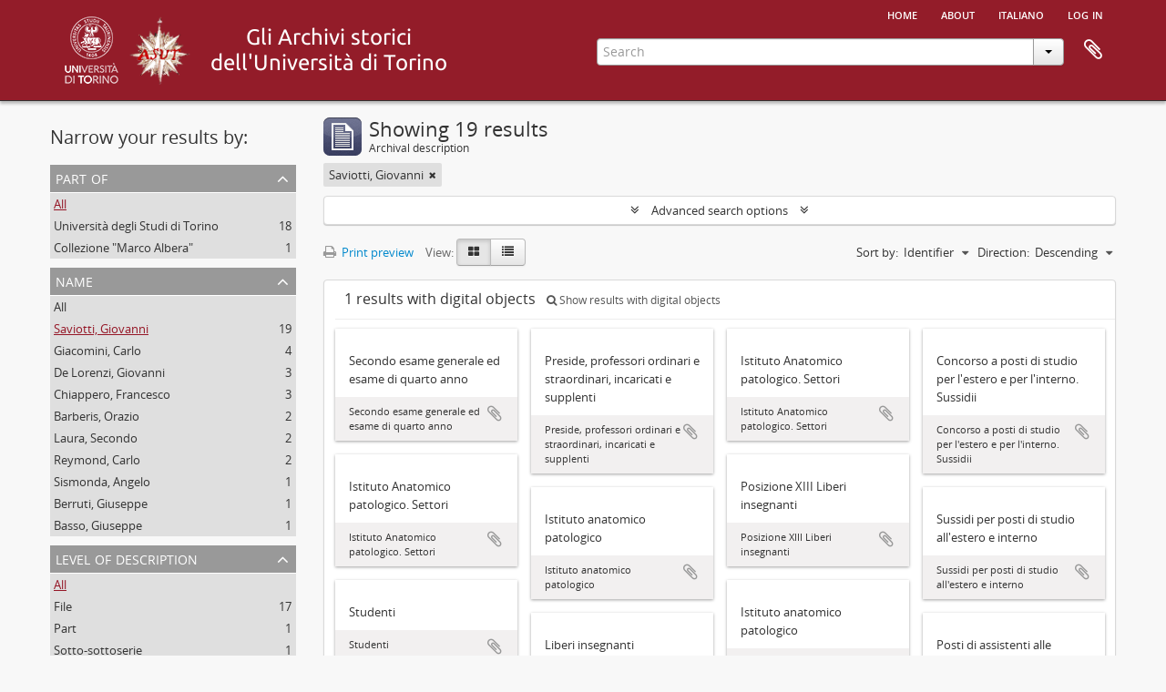

--- FILE ---
content_type: text/html; charset=utf-8
request_url: https://atom.unito.it/index.php/informationobject/browse?sf_culture=en&sortDir=desc&sort=identifier&view=card&names=30608&levels=&%3Bcollection=48975&%3BtopLod=0&%3Bsort=identifier&topLod=0
body_size: 6994
content:
<!DOCTYPE html>
<html lang="en" dir="ltr">
  <head>
            <meta http-equiv="Content-Type" content="text/html; charset=utf-8" />
<meta http-equiv="X-Ua-Compatible" content="IE=edge,chrome=1" />
    <meta name="title" content="Information object browse - ASUT" />
<meta name="description" content="Access to memory - Open information management toolkit" />
<meta name="viewport" content="initial-scale=1.0, user-scalable=no" />
    <title>Information object browse - ASUT</title>
    <link rel="shortcut icon" href="/favicon.ico"/>
    <link href="/vendor/jquery-ui/jquery-ui.min.css" media="screen" rel="stylesheet" type="text/css" />
<link media="all" href="/plugins/arAsutPlugin/css/min.css" rel="stylesheet" type="text/css" />
            <script src="/vendor/jquery.js" type="text/javascript"></script>
<script src="/plugins/sfDrupalPlugin/vendor/drupal/misc/drupal.js" type="text/javascript"></script>
<script src="/vendor/yui/yahoo-dom-event/yahoo-dom-event.js" type="text/javascript"></script>
<script src="/vendor/yui/element/element-min.js" type="text/javascript"></script>
<script src="/vendor/yui/button/button-min.js" type="text/javascript"></script>
<script src="/vendor/modernizr.js" type="text/javascript"></script>
<script src="/vendor/jquery-ui/jquery-ui.min.js" type="text/javascript"></script>
<script src="/vendor/jquery.expander.js" type="text/javascript"></script>
<script src="/vendor/jquery.masonry.js" type="text/javascript"></script>
<script src="/vendor/jquery.imagesloaded.js" type="text/javascript"></script>
<script src="/vendor/bootstrap/js/bootstrap.js" type="text/javascript"></script>
<script src="/vendor/URI.js" type="text/javascript"></script>
<script src="/vendor/meetselva/attrchange.js" type="text/javascript"></script>
<script src="/js/qubit.js" type="text/javascript"></script>
<script src="/js/treeView.js" type="text/javascript"></script>
<script src="/js/clipboard.js" type="text/javascript"></script>
<script src="/vendor/yui/connection/connection-min.js" type="text/javascript"></script>
<script src="/vendor/yui/datasource/datasource-min.js" type="text/javascript"></script>
<script src="/vendor/yui/autocomplete/autocomplete-min.js" type="text/javascript"></script>
<script src="/js/autocomplete.js" type="text/javascript"></script>
<script src="/js/dominion.js" type="text/javascript"></script>
  </head>
  <body class="yui-skin-sam informationobject browse">

    
    




<div class="header-bar">
  <div id="header">

    <div class="container">

      <div id="header-lvl1">
        <div class="row">
          <div class="span12">

            <ul id="header-nav" class="nav nav-pills">

              <li><a href="/index.php/" title="Home">Home</a></li>

                              <li><a href="/index.php/about" title="About">About</a></li>
              
                                                                              <li><a href="/index.php/informationobject/browse?sf_culture=it&amp;sortDir=desc&amp;sort=identifier&amp;view=card&amp;names=30608&amp;levels=&amp;%3Bcollection=48975&amp;%3BtopLod=0&amp;%3Bsort=identifier&amp;topLod=0" title="italiano">italiano</a></li>
                  
                              <li><a href="/index.php/user/login" title="Log in">Log in</a></li>
              
            </ul>

          </div>
        </div>
      </div>

      <div id="header-lvl2">
        <div class="row">

          <div id="logo-and-name" class="span6">

          <h1>
            <a rel="Università degli Studi di Torino" href="http://www.unito.it/" title=""><img alt="Logo dell'Università di Torino" src="/plugins/arAsutPlugin/images/logo_unito.png" /></a> 
            <a rel="Archivio storico dell'Università degli Studi di Torino" href="http://www.archiviostorico.unito.it" title=""><img alt="Logo dell'Archivio storico" src="/plugins/arAsutPlugin/images/logo_asut.png" /></a>                        <a rel="titolo" href="/index.php/" title=""><img alt="Gli archivi storici di Unito" src="/plugins/arAsutPlugin/images/titolo.png" /></a>          </h1>

          </div>

          <div id="header-search" class="span6">
            <div id="search-form-wrapper">

  <form action="/index.php/informationobject/browse" data-autocomplete="/index.php/search/autocomplete">

    <input type="hidden" name="topLod" value="0"/>

    <div class="input-append">

      <input type="text" name="query" value="" placeholder="Search"/>

      <div class="btn-group">
        <button class="btn dropdown-toggle" data-toggle="dropdown">
          <span class="caret"></span>
        </button>
                          <ul class="dropdown-menu pull-right">
                                                                  <li>
                  <a href="/index.php/informationobject/browse">
                                          <img width="42" height="42" alt="" src="/images/icons-large/icon-archival.png" />                                        Archival descriptions                  </a>
                </li>
                              <li>
                  <a href="/index.php/actor/browse">
                                          <img width="42" height="42" alt="" src="/images/icons-large/icon-people.png" />                                        Authority records                  </a>
                </li>
                              <li>
                  <a href="/index.php/repository/browse">
                                          <img width="42" height="42" alt="" src="/images/icons-large/icon-institutions.png" />                                        Archival institutions                  </a>
                </li>
                              <li>
                  <a href="/index.php/informationobject/browse?view=card&onlyMedia=1&topLod=0">
                                          <img width="42" height="42" alt="" src="/images/icons-large/icon-media.png" />                                        Digital objects                  </a>
                </li>
                                      <li class="divider"></li>
            <li class="advanced-search">
              <a href="/index.php/informationobject/browse?showAdvanced=1&topLod=0">
                <i class="icon-zoom-in"></i>
                Advanced search              </a>
            </li>
          </ul>
                </div>

    </div>

    <div id="search-realm" class="search-popover">

      
        <div>
          <label>
            <input name="repos" type="radio" value checked="checked" data-placeholder="Search">
            Global search          </label>
        </div>

        
        
      
      <div class="search-realm-advanced">
        <a href="/index.php/informationobject/browse?showAdvanced=1&topLod=0">
          Advanced search&nbsp;&raquo;
        </a>
      </div>

    </div>

  </form>

</div>

            <div id="clipboard-menu"
  data-toggle="tooltip"
  data-title="Clipboard"
  data-load-alert-message="There was an error loading the clipboard content."
  data-export-alert-message="The clipboard is empty for this entity type."
  data-export-check-url="/index.php/clipboard/exportCheck"
  data-delete-alert-message="Note: clipboard items unclipped in this page will be removed from the clipboard when the page is refreshed. You can re-select them now, or reload the page to remove them completely. Using the sort or print preview buttons will also cause a page reload - so anything currently deselected will be lost!">

  <button class="top-item" data-toggle="dropdown" data-target="#" aria-expanded="false">
    Clipboard  </button>

  <div class="top-dropdown-container">

    <div class="top-dropdown-arrow">
      <div class="arrow"></div>
    </div>

    <div class="top-dropdown-header">
      <h2>Clipboard</h2>
      <span id="count-block" data-information-object-label="Archival description" data-actor-object-label="Authority record" data-repository-object-label="Archival institution"></span>
    </div>

    <div class="top-dropdown-body">
      <ul>
        <li class="leaf" id="node_clearClipboard"><a href="/index.php/" title="Clear all selections">Clear all selections</a></li><li class="leaf" id="node_goToClipboard"><a href="/index.php/clipboard/view" title="Go to clipboard">Go to clipboard</a></li><li class="leaf" id="node_loadClipboard"><a href="/index.php/clipboard/load" title="/index.php/clipboard/load">/index.php/clipboard/load</a></li><li class="leaf" id="node_saveClipboard"><a href="/index.php/clipboard/save" title="/index.php/clipboard/save">/index.php/clipboard/save</a></li>      </ul>
    </div>

    <div class="top-dropdown-bottom"></div>

  </div>

</div>
          </div>

        </div>
      </div>

    </div>

  </div>
  
</div>

    
    <div id="wrapper" class="container" role="main">

              
      <div class="row">

        <div class="span3">

          <div id="sidebar">

            
    <section id="facets">

      <div class="visible-phone facets-header">
        <a class="x-btn btn-wide">
          <i class="fa fa-filter"></i>
          Filters        </a>
      </div>

      <div class="content">

        
        <h2>Narrow your results by:</h2>

          
        

<section class="facet ">
  <div class="facet-header">
    <h3><a href="#" aria-expanded="">Part of</a></h3>
  </div>

  <div class="facet-body" id="#facet-collection">
    <ul>

      
              <li class="active">
          <a title="All" href="/index.php/informationobject/browse?sf_culture=en&amp;sortDir=desc&amp;sort=identifier&amp;view=card&amp;names=30608&amp;levels=&amp;%3Bcollection=48975&amp;%3BtopLod=0&amp;%3Bsort=identifier&amp;topLod=0">All</a>        </li>
      
              
        <li >
          <a title="Università degli Studi di Torino" href="/index.php/informationobject/browse?collection=48975&amp;sf_culture=en&amp;sortDir=desc&amp;sort=identifier&amp;view=card&amp;names=30608&amp;levels=&amp;%3Bcollection=48975&amp;%3BtopLod=0&amp;%3Bsort=identifier&amp;topLod=0">Università degli Studi di Torino<span>, 18 results</span></a>          <span class="facet-count" aria-hidden="true">18</span>
        </li>
              
        <li >
          <a title="Collezione &quot;Marco Albera&quot;" href="/index.php/informationobject/browse?collection=57759&amp;sf_culture=en&amp;sortDir=desc&amp;sort=identifier&amp;view=card&amp;names=30608&amp;levels=&amp;%3Bcollection=48975&amp;%3BtopLod=0&amp;%3Bsort=identifier&amp;topLod=0">Collezione &quot;Marco Albera&quot;<span>, 1 results</span></a>          <span class="facet-count" aria-hidden="true">1</span>
        </li>
      
    </ul>
  </div>
</section>

                            
          
        

<section class="facet open">
  <div class="facet-header">
    <h3><a href="#" aria-expanded="1">Name</a></h3>
  </div>

  <div class="facet-body" id="#facet-names">
    <ul>

      
              <li >
          <a title="All" href="/index.php/informationobject/browse?sf_culture=en&amp;sortDir=desc&amp;sort=identifier&amp;view=card&amp;levels=&amp;%3Bcollection=48975&amp;%3BtopLod=0&amp;%3Bsort=identifier&amp;topLod=0">All</a>        </li>
      
              
        <li class="active">
          <a title="Saviotti, Giovanni" href="/index.php/informationobject/browse?names=30608&amp;sf_culture=en&amp;sortDir=desc&amp;sort=identifier&amp;view=card&amp;levels=&amp;%3Bcollection=48975&amp;%3BtopLod=0&amp;%3Bsort=identifier&amp;topLod=0">Saviotti, Giovanni<span>, 19 results</span></a>          <span class="facet-count" aria-hidden="true">19</span>
        </li>
              
        <li >
          <a title="Giacomini, Carlo" href="/index.php/informationobject/browse?names=25286&amp;sf_culture=en&amp;sortDir=desc&amp;sort=identifier&amp;view=card&amp;levels=&amp;%3Bcollection=48975&amp;%3BtopLod=0&amp;%3Bsort=identifier&amp;topLod=0">Giacomini, Carlo<span>, 4 results</span></a>          <span class="facet-count" aria-hidden="true">4</span>
        </li>
              
        <li >
          <a title="De Lorenzi, Giovanni" href="/index.php/informationobject/browse?names=34198&amp;sf_culture=en&amp;sortDir=desc&amp;sort=identifier&amp;view=card&amp;levels=&amp;%3Bcollection=48975&amp;%3BtopLod=0&amp;%3Bsort=identifier&amp;topLod=0">De Lorenzi, Giovanni<span>, 3 results</span></a>          <span class="facet-count" aria-hidden="true">3</span>
        </li>
              
        <li >
          <a title="Chiappero, Francesco" href="/index.php/informationobject/browse?names=35005&amp;sf_culture=en&amp;sortDir=desc&amp;sort=identifier&amp;view=card&amp;levels=&amp;%3Bcollection=48975&amp;%3BtopLod=0&amp;%3Bsort=identifier&amp;topLod=0">Chiappero, Francesco<span>, 3 results</span></a>          <span class="facet-count" aria-hidden="true">3</span>
        </li>
              
        <li >
          <a title="Barberis, Orazio" href="/index.php/informationobject/browse?names=34617&amp;sf_culture=en&amp;sortDir=desc&amp;sort=identifier&amp;view=card&amp;levels=&amp;%3Bcollection=48975&amp;%3BtopLod=0&amp;%3Bsort=identifier&amp;topLod=0">Barberis, Orazio<span>, 2 results</span></a>          <span class="facet-count" aria-hidden="true">2</span>
        </li>
              
        <li >
          <a title="Laura, Secondo" href="/index.php/informationobject/browse?names=35323&amp;sf_culture=en&amp;sortDir=desc&amp;sort=identifier&amp;view=card&amp;levels=&amp;%3Bcollection=48975&amp;%3BtopLod=0&amp;%3Bsort=identifier&amp;topLod=0">Laura, Secondo<span>, 2 results</span></a>          <span class="facet-count" aria-hidden="true">2</span>
        </li>
              
        <li >
          <a title="Reymond, Carlo" href="/index.php/informationobject/browse?names=35707&amp;sf_culture=en&amp;sortDir=desc&amp;sort=identifier&amp;view=card&amp;levels=&amp;%3Bcollection=48975&amp;%3BtopLod=0&amp;%3Bsort=identifier&amp;topLod=0">Reymond, Carlo<span>, 2 results</span></a>          <span class="facet-count" aria-hidden="true">2</span>
        </li>
              
        <li >
          <a title="Sismonda, Angelo" href="/index.php/informationobject/browse?names=34128&amp;sf_culture=en&amp;sortDir=desc&amp;sort=identifier&amp;view=card&amp;levels=&amp;%3Bcollection=48975&amp;%3BtopLod=0&amp;%3Bsort=identifier&amp;topLod=0">Sismonda, Angelo<span>, 1 results</span></a>          <span class="facet-count" aria-hidden="true">1</span>
        </li>
              
        <li >
          <a title="Berruti, Giuseppe" href="/index.php/informationobject/browse?names=34191&amp;sf_culture=en&amp;sortDir=desc&amp;sort=identifier&amp;view=card&amp;levels=&amp;%3Bcollection=48975&amp;%3BtopLod=0&amp;%3Bsort=identifier&amp;topLod=0">Berruti, Giuseppe<span>, 1 results</span></a>          <span class="facet-count" aria-hidden="true">1</span>
        </li>
              
        <li >
          <a title="Basso, Giuseppe" href="/index.php/informationobject/browse?names=34222&amp;sf_culture=en&amp;sortDir=desc&amp;sort=identifier&amp;view=card&amp;levels=&amp;%3Bcollection=48975&amp;%3BtopLod=0&amp;%3Bsort=identifier&amp;topLod=0">Basso, Giuseppe<span>, 1 results</span></a>          <span class="facet-count" aria-hidden="true">1</span>
        </li>
      
    </ul>
  </div>
</section>

          
          
          
        

<section class="facet open">
  <div class="facet-header">
    <h3><a href="#" aria-expanded="1">Level of description</a></h3>
  </div>

  <div class="facet-body" id="#facet-levelOfDescription">
    <ul>

      
              <li class="active">
          <a title="All" href="/index.php/informationobject/browse?sf_culture=en&amp;sortDir=desc&amp;sort=identifier&amp;view=card&amp;names=30608&amp;%3Bcollection=48975&amp;%3BtopLod=0&amp;%3Bsort=identifier&amp;topLod=0">All</a>        </li>
      
              
        <li >
          <a title="File" href="/index.php/informationobject/browse?levels=199&amp;sf_culture=en&amp;sortDir=desc&amp;sort=identifier&amp;view=card&amp;names=30608&amp;%3Bcollection=48975&amp;%3BtopLod=0&amp;%3Bsort=identifier&amp;topLod=0">File<span>, 17 results</span></a>          <span class="facet-count" aria-hidden="true">17</span>
        </li>
              
        <li >
          <a title="Part" href="/index.php/informationobject/browse?levels=258&amp;sf_culture=en&amp;sortDir=desc&amp;sort=identifier&amp;view=card&amp;names=30608&amp;%3Bcollection=48975&amp;%3BtopLod=0&amp;%3Bsort=identifier&amp;topLod=0">Part<span>, 1 results</span></a>          <span class="facet-count" aria-hidden="true">1</span>
        </li>
              
        <li >
          <a title="Sotto-sottoserie" href="/index.php/informationobject/browse?levels=15237&amp;sf_culture=en&amp;sortDir=desc&amp;sort=identifier&amp;view=card&amp;names=30608&amp;%3Bcollection=48975&amp;%3BtopLod=0&amp;%3Bsort=identifier&amp;topLod=0">Sotto-sottoserie<span>, 1 results</span></a>          <span class="facet-count" aria-hidden="true">1</span>
        </li>
      
    </ul>
  </div>
</section>

          
      </div>

    </section>

  
          </div>

        </div>

        <div class="span9">

          <div id="main-column">

              
  <div class="multiline-header">
    <img alt="" src="/images/icons-large/icon-archival.png" />    <h1 aria-describedby="results-label">
              Showing 19 results          </h1>
    <span class="sub" id="results-label">Archival description</span>
  </div>

            
  <section class="header-options">

    
            <span class="search-filter">
      Saviotti, Giovanni    <a href="/index.php/informationobject/browse?sf_culture=en&sortDir=desc&sort=identifier&view=card&levels=&%3Bcollection=48975&%3BtopLod=0&%3Bsort=identifier&topLod=0" class="remove-filter" aria-label="Remove filter"><i aria-hidden="true" class="fa fa-times"></i></a>
</span>
                      
  </section>


            
  <section class="advanced-search-section" role="search"
  aria-label="Advanced Archival description">

  <a
    href="#"
    class="advanced-search-toggle "
    aria-expanded="false"
    data-cy="advanced-search-toggle"
  >
    Advanced search options  </a>

  <div class="advanced-search animateNicely"
    style="display: none;">

    <form name="advanced-search-form" method="get" action="/index.php/informationobject/browse">
              <input type="hidden" name="sort"
          value="identifier"/>
              <input type="hidden" name="view"
          value="card"/>
              <input type="hidden" name="names"
          value="30608"/>
      
      <p>Find results with:</p>

      <div class="criteria">

        
          
        
        
        <div class="criterion">

          <select class="boolean" name="so0">
            <option value="and">and</option>
            <option value="or">or</option>
            <option value="not">not</option>
          </select>

          <input class="query" aria-label="Search"
            type="text" placeholder="Search"
            name="sq0"/>

          <span>in</span>

          <select class="field" name="sf0">
                          <option value="">
                Any field              </option>
                          <option value="title">
                Title              </option>
                          <option value="archivalHistory">
                Archival history              </option>
                          <option value="scopeAndContent">
                Scope and content              </option>
                          <option value="extentAndMedium">
                Extent and medium              </option>
                          <option value="subject">
                Subject access points              </option>
                          <option value="name">
                Name access points              </option>
                          <option value="place">
                Place access points              </option>
                          <option value="genre">
                Genre access points              </option>
                          <option value="identifier">
                Identifier              </option>
                          <option value="referenceCode">
                Reference code              </option>
                          <option value="digitalObjectTranscript">
                Digital object text              </option>
                          <option value="creator">
                Creator              </option>
                          <option value="findingAidTranscript">
                Finding aid text              </option>
                          <option value="allExceptFindingAidTranscript">
                Any field except finding aid text              </option>
                      </select>

          <a href="#" class="delete-criterion"
            aria-label="Delete criterion">
            <i aria-hidden="true" class="fa fa-times"></i>
          </a>

        </div>

        <div class="add-new-criteria">
          <div class="btn-group">
            <a class="btn dropdown-toggle" data-toggle="dropdown" href="#">
              Add new criteria<span class="caret"></span>
            </a>
            <ul class="dropdown-menu">
              <li><a href="#" id="add-criterion-and">And</a></li>
              <li><a href="#" id="add-criterion-or">Or</a></li>
              <li><a href="#" id="add-criterion-not">Not</a></li>
            </ul>
          </div>
        </div>

      </div>

      <p>Limit results to:</p>

      <div class="criteria">

                  <div class="filter-row">
            <div class="filter">
              <div class="form-item form-item-repos">
  <label for="repos">Repository</label>
  <select name="repos" id="repos">
<option value="" selected="selected"></option>
<option value="105178"></option>
<option value="100415">Accademia di Medicina di Torino</option>
<option value="318">Archivio storico. Università degli Studi di Torino</option>
<option value="25781">Biblioteca &quot;Malaroda&quot; del Dipartimento di Scienze della Terra. Università degli Studi di Torino</option>
<option value="42411">Biblioteca del Dipartimento di Scienze della vita e Biologia dei  sistemi. Sede di Biologia vegetale. Università degli studi di  Torino</option>
<option value="17770">Biblioteca di Arte, Musica e Spettacolo. Università degli Studi di Torino</option>
<option value="29731">Biblioteca di Scienze Agrarie e Veterinarie. Università degli Studi di Torino</option>
<option value="35995">Biblioteca Norberto Bobbio - Campus &quot;Luigi Einaudi&quot;, Università degli Studi di Torino</option>
<option value="25280">Sistema Museale di Ateneo. Università degli Studi di Torino</option>
</select>
  
</div>
            </div>
          </div>
        
        <div class="filter-row">
          <div class="filter">
            <label for="collection">Top-level description</label>            <select name="collection" class="form-autocomplete" id="collection">

</select>            <input class="list" type="hidden" value="/index.php/informationobject/autocomplete?parent=1&filterDrafts=1"/>
          </div>
        </div>

      </div>

      <p>Filter results by:</p>

      <div class="criteria">

        <div class="filter-row triple">

          <div class="filter-left">
            <div class="form-item form-item-levels">
  <label for="levels">Level of description</label>
  <select name="levels" id="levels">
<option value="" selected="selected"></option>
<option value="25786">Classe</option>
<option value="96726">Collection</option>
<option value="199">File</option>
<option value="96724">Fonds</option>
<option value="200">Item</option>
<option value="258">Part</option>
<option value="96727">Series</option>
<option value="15237">Sotto-sottoserie</option>
<option value="80836">Sottofascicolo</option>
<option value="96725">Subfonds</option>
<option value="198">Subseries</option>
<option value="33863">Superfondo</option>
</select>
  
</div>
          </div>

          <div class="filter-center">
            <div class="form-item form-item-onlyMedia">
  <label for="onlyMedia">Digital object available</label>
  <select name="onlyMedia" id="onlyMedia">
<option value="" selected="selected"></option>
<option value="1">Yes</option>
<option value="0">No</option>
</select>
  
</div>
          </div>

                      <div class="filter-right">
              <div class="form-item form-item-findingAidStatus">
  <label for="findingAidStatus">Finding aid</label>
  <select name="findingAidStatus" id="findingAidStatus">
<option value="" selected="selected"></option>
<option value="yes">Yes</option>
<option value="no">No</option>
<option value="generated">Generated</option>
<option value="uploaded">Uploaded</option>
</select>
  
</div>
            </div>
          
        </div>

                  <div class="filter-row">

                          <div class="filter-left">
                <div class="form-item form-item-copyrightStatus">
  <label for="copyrightStatus">Copyright status</label>
  <select name="copyrightStatus" id="copyrightStatus">
<option value="" selected="selected"></option>
<option value="310">Public domain</option>
<option value="309">Under copyright</option>
<option value="311">Unknown</option>
</select>
  
</div>
              </div>
            
                          <div class="filter-right">
                <div class="form-item form-item-materialType">
  <label for="materialType">General material designation</label>
  <select name="materialType" id="materialType">
<option value="" selected="selected"></option>
<option value="234">Architectural drawing</option>
<option value="235">Cartographic material</option>
<option value="236">Graphic material</option>
<option value="237">Moving images</option>
<option value="238">Multiple media</option>
<option value="239">Object</option>
<option value="240">Philatelic record</option>
<option value="241">Sound recording</option>
<option value="242">Technical drawing</option>
<option value="243">Textual record</option>
</select>
  
</div>
              </div>
            
          </div>
        
        <div class="filter-row">

          <div class="lod-filter">
            <label>
              <input type="radio" name="topLod" value="1">
              Top-level descriptions            </label>
            <label>
              <input type="radio" name="topLod" value="0" checked>
              All descriptions            </label>
          </div>

        </div>

      </div>

      <p>Filter by date range:</p>

      <div class="criteria">

        <div class="filter-row">

          <div class="start-date">
            <div class="form-item form-item-startDate">
  <label for="startDate">Start</label>
  <input placeholder="YYYY-MM-DD" type="text" name="startDate" id="startDate" />
  
</div>
          </div>

          <div class="end-date">
            <div class="form-item form-item-endDate">
  <label for="endDate">End</label>
  <input placeholder="YYYY-MM-DD" type="text" name="endDate" id="endDate" />
  
</div>
          </div>

          <div class="date-type">
            <label>
              <input type="radio" name="rangeType" value="inclusive" checked>
              Overlapping            </label>
            <label>
              <input type="radio" name="rangeType" value="exact">
              Exact            </label>
          </div>

          <a href="#" class="date-range-help-icon" aria-expanded="false"
            aria-label="Help">
            <i aria-hidden="true" class="fa fa-question-circle"></i>
          </a>

        </div>

        <div class="alert alert-info date-range-help animateNicely">
          Use these options to specify how the date range returns results. "Exact" means
that the start and end dates of descriptions returned must fall entirely within
the date range entered. "Overlapping" means that any description whose start or
end dates touch or overlap the target date range will be returned.        </div>

      </div>

      <section class="actions">
        <input type="submit" class="c-btn c-btn-submit"
          value="Search"/>
        <input type="button" class="reset c-btn c-btn-delete"
          value="Reset"/>
      </section>

    </form>

  </div>

</section>

  
    <section class="browse-options">
      <a  href="/index.php/informationobject/browse?sf_culture=en&sortDir=desc&sort=identifier&view=card&names=30608&levels=&%3Bcollection=48975&%3BtopLod=0&%3Bsort=identifier&topLod=0&media=print">
  <i class="fa fa-print"></i>
  Print preview</a>

      
      
      <span>
        <span class="view-header-label">View:</span>

<div class="btn-group">
  <a class="btn fa fa-th-large active" aria-label="Card view" href="/index.php/informationobject/browse?view=card&amp;sf_culture=en&amp;sortDir=desc&amp;sort=identifier&amp;names=30608&amp;levels=&amp;%3Bcollection=48975&amp;%3BtopLod=0&amp;%3Bsort=identifier&amp;topLod=0" title=" "> </a>
  <a class="btn fa fa-list " aria-label="Table view" href="/index.php/informationobject/browse?view=table&amp;sf_culture=en&amp;sortDir=desc&amp;sort=identifier&amp;names=30608&amp;levels=&amp;%3Bcollection=48975&amp;%3BtopLod=0&amp;%3Bsort=identifier&amp;topLod=0" title=" "> </a></div>
      </span>

      <div class="pickers">
        <div id="sort-header">
  <div class="sort-options">

    <label>Sort by:</label>

    <div class="dropdown">

      <div class="dropdown-selected">
                                  <span>Identifier</span>
                  
      </div>

      <ul class="dropdown-options">

        <span class="pointer"></span>

                  <li>
                        <a href="/index.php/informationobject/browse?sort=lastUpdated&sf_culture=en&sortDir=desc&view=card&names=30608&levels=&%3Bcollection=48975&%3BtopLod=0&%3Bsort=identifier&topLod=0" data-order="lastUpdated">
              <span>Date modified</span>
            </a>
          </li>
                  <li>
                        <a href="/index.php/informationobject/browse?sort=alphabetic&sf_culture=en&sortDir=desc&view=card&names=30608&levels=&%3Bcollection=48975&%3BtopLod=0&%3Bsort=identifier&topLod=0" data-order="alphabetic">
              <span>Title</span>
            </a>
          </li>
                  <li>
                        <a href="/index.php/informationobject/browse?sort=relevance&sf_culture=en&sortDir=desc&view=card&names=30608&levels=&%3Bcollection=48975&%3BtopLod=0&%3Bsort=identifier&topLod=0" data-order="relevance">
              <span>Relevance</span>
            </a>
          </li>
                  <li>
                        <a href="/index.php/informationobject/browse?sort=referenceCode&sf_culture=en&sortDir=desc&view=card&names=30608&levels=&%3Bcollection=48975&%3BtopLod=0&%3Bsort=identifier&topLod=0" data-order="referenceCode">
              <span>Reference code</span>
            </a>
          </li>
                  <li>
                        <a href="/index.php/informationobject/browse?sort=startDate&sf_culture=en&sortDir=desc&view=card&names=30608&levels=&%3Bcollection=48975&%3BtopLod=0&%3Bsort=identifier&topLod=0" data-order="startDate">
              <span>Start date</span>
            </a>
          </li>
                  <li>
                        <a href="/index.php/informationobject/browse?sort=endDate&sf_culture=en&sortDir=desc&view=card&names=30608&levels=&%3Bcollection=48975&%3BtopLod=0&%3Bsort=identifier&topLod=0" data-order="endDate">
              <span>End date</span>
            </a>
          </li>
              </ul>
    </div>
  </div>
</div>

<div id="sort-header">
  <div class="sort-options">

    <label>Direction:</label>

    <div class="dropdown">

      <div class="dropdown-selected">
                                  <span>Descending</span>
                  
      </div>

      <ul class="dropdown-options">

        <span class="pointer"></span>

                  <li>
                        <a href="/index.php/informationobject/browse?sortDir=asc&sf_culture=en&sort=identifier&view=card&names=30608&levels=&%3Bcollection=48975&%3BtopLod=0&%3Bsort=identifier&topLod=0" data-order="asc">
              <span>Ascending</span>
            </a>
          </li>
              </ul>
    </div>
  </div>
</div>
      </div>
    </section>

    <div id="content" class="browse-content">
              <div class="search-result media-summary">
          <p>
            1 results with digital objects                                    <a href="/index.php/informationobject/browse?sf_culture=en&sortDir=desc&sort=identifier&view=card&names=30608&levels=&%3Bcollection=48975&%3BtopLod=0&%3Bsort=identifier&topLod=0&onlyMedia=1">
              <i class="fa fa-search"></i>
              Show results with digital objects            </a>
          </p>
        </div>
      
              
<section class="masonry browse-masonry">

          
    
      <div class="brick brick-only-text">

        <a href="/index.php/secondo-esame-generale-ed-esame-di-quarto-anno">
          <h5>Secondo esame generale ed esame di quarto anno</h5>
        </a>
    
        <div class="bottom">
          <button class="clipboard repository-or-digital-obj-browse"
  data-clipboard-slug="secondo-esame-generale-ed-esame-di-quarto-anno"
  data-clipboard-type="informationObject"
  data-toggle="tooltip"  data-title="Add to clipboard"
  data-alt-title="Remove from clipboard">
  Add to clipboard</button>
Secondo esame generale ed esame di quarto anno        </div>

      </div>
          
    
      <div class="brick brick-only-text">

        <a href="/index.php/preside-professori-ordinari-e-straordinari-incaricati-e-supplenti-8">
          <h5>Preside, professori ordinari e straordinari, incaricati e supplenti</h5>
        </a>
    
        <div class="bottom">
          <button class="clipboard repository-or-digital-obj-browse"
  data-clipboard-slug="preside-professori-ordinari-e-straordinari-incaricati-e-supplenti-8"
  data-clipboard-type="informationObject"
  data-toggle="tooltip"  data-title="Add to clipboard"
  data-alt-title="Remove from clipboard">
  Add to clipboard</button>
Preside, professori ordinari e straordinari, incaricati e supplenti        </div>

      </div>
          
    
      <div class="brick brick-only-text">

        <a href="/index.php/istituto-anatomico-patologico-settori-4">
          <h5>Istituto Anatomico patologico. Settori</h5>
        </a>
    
        <div class="bottom">
          <button class="clipboard repository-or-digital-obj-browse"
  data-clipboard-slug="istituto-anatomico-patologico-settori-4"
  data-clipboard-type="informationObject"
  data-toggle="tooltip"  data-title="Add to clipboard"
  data-alt-title="Remove from clipboard">
  Add to clipboard</button>
Istituto Anatomico patologico. Settori        </div>

      </div>
          
    
      <div class="brick brick-only-text">

        <a href="/index.php/concorso-posti-di-studio-per-lestero-e-per-linterno-sussidii">
          <h5>Concorso a posti di studio per l'estero e per l'interno. Sussidii</h5>
        </a>
    
        <div class="bottom">
          <button class="clipboard repository-or-digital-obj-browse"
  data-clipboard-slug="concorso-posti-di-studio-per-lestero-e-per-linterno-sussidii"
  data-clipboard-type="informationObject"
  data-toggle="tooltip"  data-title="Add to clipboard"
  data-alt-title="Remove from clipboard">
  Add to clipboard</button>
Concorso a posti di studio per l'estero e per l'interno. Sussidii        </div>

      </div>
          
    
      <div class="brick brick-only-text">

        <a href="/index.php/istituto-anatomico-patologico-settori">
          <h5>Istituto Anatomico patologico. Settori</h5>
        </a>
    
        <div class="bottom">
          <button class="clipboard repository-or-digital-obj-browse"
  data-clipboard-slug="istituto-anatomico-patologico-settori"
  data-clipboard-type="informationObject"
  data-toggle="tooltip"  data-title="Add to clipboard"
  data-alt-title="Remove from clipboard">
  Add to clipboard</button>
Istituto Anatomico patologico. Settori        </div>

      </div>
          
    
      <div class="brick brick-only-text">

        <a href="/index.php/posizione-xiii-liberi-insegnanti">
          <h5>Posizione XIII Liberi insegnanti</h5>
        </a>
    
        <div class="bottom">
          <button class="clipboard repository-or-digital-obj-browse"
  data-clipboard-slug="posizione-xiii-liberi-insegnanti"
  data-clipboard-type="informationObject"
  data-toggle="tooltip"  data-title="Add to clipboard"
  data-alt-title="Remove from clipboard">
  Add to clipboard</button>
Posizione XIII Liberi insegnanti        </div>

      </div>
          
    
      <div class="brick brick-only-text">

        <a href="/index.php/istituto-anatomico-patologico-2">
          <h5>Istituto anatomico patologico</h5>
        </a>
    
        <div class="bottom">
          <button class="clipboard repository-or-digital-obj-browse"
  data-clipboard-slug="istituto-anatomico-patologico-2"
  data-clipboard-type="informationObject"
  data-toggle="tooltip"  data-title="Add to clipboard"
  data-alt-title="Remove from clipboard">
  Add to clipboard</button>
Istituto anatomico patologico        </div>

      </div>
          
    
      <div class="brick brick-only-text">

        <a href="/index.php/sussidi-per-posti-di-studio-allestero-e-interno">
          <h5>Sussidi per posti di studio all'estero e interno</h5>
        </a>
    
        <div class="bottom">
          <button class="clipboard repository-or-digital-obj-browse"
  data-clipboard-slug="sussidi-per-posti-di-studio-allestero-e-interno"
  data-clipboard-type="informationObject"
  data-toggle="tooltip"  data-title="Add to clipboard"
  data-alt-title="Remove from clipboard">
  Add to clipboard</button>
Sussidi per posti di studio all'estero e interno        </div>

      </div>
          
    
      <div class="brick brick-only-text">

        <a href="/index.php/studenti-2">
          <h5>Studenti</h5>
        </a>
    
        <div class="bottom">
          <button class="clipboard repository-or-digital-obj-browse"
  data-clipboard-slug="studenti-2"
  data-clipboard-type="informationObject"
  data-toggle="tooltip"  data-title="Add to clipboard"
  data-alt-title="Remove from clipboard">
  Add to clipboard</button>
Studenti        </div>

      </div>
          
    
      <div class="brick brick-only-text">

        <a href="/index.php/istituto-anatomico-patologico">
          <h5>Istituto anatomico patologico</h5>
        </a>
    
        <div class="bottom">
          <button class="clipboard repository-or-digital-obj-browse"
  data-clipboard-slug="istituto-anatomico-patologico"
  data-clipboard-type="informationObject"
  data-toggle="tooltip"  data-title="Add to clipboard"
  data-alt-title="Remove from clipboard">
  Add to clipboard</button>
Istituto anatomico patologico        </div>

      </div>
          
    
      <div class="brick brick-only-text">

        <a href="/index.php/liberi-insegnanti-13">
          <h5>Liberi insegnanti</h5>
        </a>
    
        <div class="bottom">
          <button class="clipboard repository-or-digital-obj-browse"
  data-clipboard-slug="liberi-insegnanti-13"
  data-clipboard-type="informationObject"
  data-toggle="tooltip"  data-title="Add to clipboard"
  data-alt-title="Remove from clipboard">
  Add to clipboard</button>
Liberi insegnanti        </div>

      </div>
          
    
      <div class="brick brick-only-text">

        <a href="/index.php/posti-di-assistenti-alle-cliniche-universitarie">
          <h5>Posti di assistenti alle Cliniche universitarie</h5>
        </a>
    
        <div class="bottom">
          <button class="clipboard repository-or-digital-obj-browse"
  data-clipboard-slug="posti-di-assistenti-alle-cliniche-universitarie"
  data-clipboard-type="informationObject"
  data-toggle="tooltip"  data-title="Add to clipboard"
  data-alt-title="Remove from clipboard">
  Add to clipboard</button>
Posti di assistenti alle Cliniche universitarie        </div>

      </div>
          
    
      <div class="brick brick-only-text">

        <a href="/index.php/liberi-insegnanti-7">
          <h5>Liberi insegnanti</h5>
        </a>
    
        <div class="bottom">
          <button class="clipboard repository-or-digital-obj-browse"
  data-clipboard-slug="liberi-insegnanti-7"
  data-clipboard-type="informationObject"
  data-toggle="tooltip"  data-title="Add to clipboard"
  data-alt-title="Remove from clipboard">
  Add to clipboard</button>
Liberi insegnanti        </div>

      </div>
          
    
      <div class="brick brick-only-text">

        <a href="/index.php/annuario-e-calendario-scolastico-2">
          <h5>Annuario e Calendario scolastico</h5>
        </a>
    
        <div class="bottom">
          <button class="clipboard repository-or-digital-obj-browse"
  data-clipboard-slug="annuario-e-calendario-scolastico-2"
  data-clipboard-type="informationObject"
  data-toggle="tooltip"  data-title="Add to clipboard"
  data-alt-title="Remove from clipboard">
  Add to clipboard</button>
Annuario e Calendario scolastico        </div>

      </div>
          
    
      <div class="brick brick-only-text">

        <a href="/index.php/premii-balbo-bricco-e-martini-2">
          <h5>Premii Balbo, Bricco e Martini</h5>
        </a>
    
        <div class="bottom">
          <button class="clipboard repository-or-digital-obj-browse"
  data-clipboard-slug="premii-balbo-bricco-e-martini-2"
  data-clipboard-type="informationObject"
  data-toggle="tooltip"  data-title="Add to clipboard"
  data-alt-title="Remove from clipboard">
  Add to clipboard</button>
Premii Balbo, Bricco e Martini        </div>

      </div>
          
    
      <div class="brick brick-only-text">

        <a href="/index.php/lasciti-balbo-bricco-e-martini">
          <h5>Lasciti Balbo, Bricco e Martini</h5>
        </a>
    
        <div class="bottom">
          <button class="clipboard repository-or-digital-obj-browse"
  data-clipboard-slug="lasciti-balbo-bricco-e-martini"
  data-clipboard-type="informationObject"
  data-toggle="tooltip"  data-title="Add to clipboard"
  data-alt-title="Remove from clipboard">
  Add to clipboard</button>
Lasciti Balbo, Bricco e Martini        </div>

      </div>
          
    
      <div class="brick brick-only-text">

        <a href="/index.php/laboratorio-anatomico">
          <h5>Laboratorio anatomico</h5>
        </a>
    
        <div class="bottom">
          <button class="clipboard repository-or-digital-obj-browse"
  data-clipboard-slug="laboratorio-anatomico"
  data-clipboard-type="informationObject"
  data-toggle="tooltip"  data-title="Add to clipboard"
  data-alt-title="Remove from clipboard">
  Add to clipboard</button>
Laboratorio anatomico        </div>

      </div>
          
    
      <div class="brick brick-only-text">

        <a href="/index.php/anno-1857-58-concorrenti-ai-premi-balbo-bricco-e-martini">
          <h5>Anno 1857-58. Concorrenti ai premi Balbo, Bricco e Martini</h5>
        </a>
    
        <div class="bottom">
          <button class="clipboard repository-or-digital-obj-browse"
  data-clipboard-slug="anno-1857-58-concorrenti-ai-premi-balbo-bricco-e-martini"
  data-clipboard-type="informationObject"
  data-toggle="tooltip"  data-title="Add to clipboard"
  data-alt-title="Remove from clipboard">
  Add to clipboard</button>
Anno 1857-58. Concorrenti ai premi Balbo, Bricco e Martini        </div>

      </div>
          
    
      <div class="brick">

        
          <a href="/index.php/tesi-del-1862-5" title=""><img alt="Tesi del 1862" src="/uploads/r/universita-degli-studi-di-torino-archivio-storico/0/6/a/06af22555f5e7ccc132a24ed6fcb0293e4d444914fd9e47886a021a4a6c1b7f7/1862_Ballario_142.jpg" /></a>
        
    
        <div class="bottom">
          <button class="clipboard repository-or-digital-obj-browse"
  data-clipboard-slug="tesi-del-1862-5"
  data-clipboard-type="informationObject"
  data-toggle="tooltip"  data-title="Add to clipboard"
  data-alt-title="Remove from clipboard">
  Add to clipboard</button>
Tesi del 1862        </div>

      </div>
  
</section>
          </div>

  

                  
          </div>

        </div>

      </div>

    </div>

    
    <footer>

  
  
  <div id="print-date">
    Printed: 2026-01-18  </div>

  <div id="js-i18n">
    <div id="read-more-less-links"
      data-read-more-text="Read more" 
      data-read-less-text="Read less">
    </div>
  </div>

</footer>

  </body>
</html>
